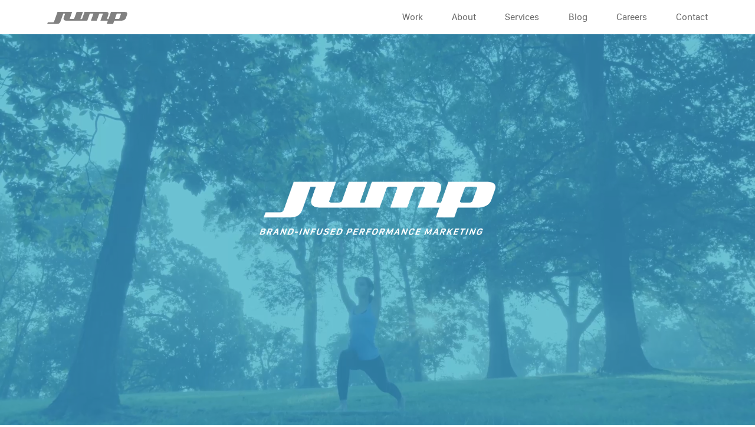

--- FILE ---
content_type: text/html; charset=UTF-8
request_url: https://www.jumpcompany.com/
body_size: 10205
content:

<!doctype html>
<html lang="en-US">
<head>
	<meta charset="UTF-8">
	<meta name="viewport" content="width=device-width, initial-scale=1">
	<link rel="profile" href="https://gmpg.org/xfn/11">

	<meta name='robots' content='index, follow, max-image-preview:large, max-snippet:-1, max-video-preview:-1' />

	<!-- This site is optimized with the Yoast SEO plugin v26.7 - https://yoast.com/wordpress/plugins/seo/ -->
	<title>Home | Jump Company | Marketing Agency</title>
	<meta name="description" content="Learn about Jump Company, a marketing agency with specializations in branding, content development, digital marketing and more." />
	<link rel="canonical" href="https://www.jumpcompany.com/" />
	<meta property="og:locale" content="en_US" />
	<meta property="og:type" content="website" />
	<meta property="og:title" content="Home | Jump Company | Marketing Agency" />
	<meta property="og:description" content="Learn about Jump Company, a marketing agency with specializations in branding, content development, digital marketing and more." />
	<meta property="og:url" content="https://www.jumpcompany.com/" />
	<meta property="og:site_name" content="Jump" />
	<meta property="article:modified_time" content="2025-10-09T20:19:23+00:00" />
	<meta property="og:image" content="https://www.jumpcompany.com/wp-content/uploads/2025/07/1H5A5719-Family-Pic-blog-1-scaled.jpg" />
	<meta property="og:image:width" content="2560" />
	<meta property="og:image:height" content="1279" />
	<meta property="og:image:type" content="image/jpeg" />
	<meta name="twitter:card" content="summary_large_image" />
	<meta name="twitter:title" content="Home | Jump Company | Marketing Agency" />
	<script type="application/ld+json" class="yoast-schema-graph">{"@context":"https://schema.org","@graph":[{"@type":"WebPage","@id":"https://www.jumpcompany.com/","url":"https://www.jumpcompany.com/","name":"Home | Jump Company | Marketing Agency","isPartOf":{"@id":"https://www.jumpcompany.com/#website"},"about":{"@id":"https://www.jumpcompany.com/#organization"},"primaryImageOfPage":{"@id":"https://www.jumpcompany.com/#primaryimage"},"image":{"@id":"https://www.jumpcompany.com/#primaryimage"},"thumbnailUrl":"https://www.jumpcompany.com/wp-content/uploads/2025/07/1H5A5719-Family-Pic-blog-1-scaled.jpg","datePublished":"2022-06-22T15:37:11+00:00","dateModified":"2025-10-09T20:19:23+00:00","description":"Learn about Jump Company, a marketing agency with specializations in branding, content development, digital marketing and more.","breadcrumb":{"@id":"https://www.jumpcompany.com/#breadcrumb"},"inLanguage":"en-US","potentialAction":[{"@type":"ReadAction","target":["https://www.jumpcompany.com/"]}]},{"@type":"ImageObject","inLanguage":"en-US","@id":"https://www.jumpcompany.com/#primaryimage","url":"https://www.jumpcompany.com/wp-content/uploads/2025/07/1H5A5719-Family-Pic-blog-1-scaled.jpg","contentUrl":"https://www.jumpcompany.com/wp-content/uploads/2025/07/1H5A5719-Family-Pic-blog-1-scaled.jpg","width":2048,"height":1023},{"@type":"BreadcrumbList","@id":"https://www.jumpcompany.com/#breadcrumb","itemListElement":[{"@type":"ListItem","position":1,"name":"Home"}]},{"@type":"WebSite","@id":"https://www.jumpcompany.com/#website","url":"https://www.jumpcompany.com/","name":"Jump","description":"","publisher":{"@id":"https://www.jumpcompany.com/#organization"},"potentialAction":[{"@type":"SearchAction","target":{"@type":"EntryPoint","urlTemplate":"https://www.jumpcompany.com/?s={search_term_string}"},"query-input":{"@type":"PropertyValueSpecification","valueRequired":true,"valueName":"search_term_string"}}],"inLanguage":"en-US"},{"@type":"Organization","@id":"https://www.jumpcompany.com/#organization","name":"Jump","url":"https://www.jumpcompany.com/","logo":{"@type":"ImageObject","inLanguage":"en-US","@id":"https://www.jumpcompany.com/#/schema/logo/image/","url":"https://www.jumpcompany.com/wp-content/uploads/2022/06/jump-logo.svg","contentUrl":"https://www.jumpcompany.com/wp-content/uploads/2022/06/jump-logo.svg","width":154,"height":24,"caption":"Jump"},"image":{"@id":"https://www.jumpcompany.com/#/schema/logo/image/"}}]}</script>
	<!-- / Yoast SEO plugin. -->


<link rel='dns-prefetch' href='//static.addtoany.com' />
<link rel='dns-prefetch' href='//kit.fontawesome.com' />
<link rel='dns-prefetch' href='//cdnjs.cloudflare.com' />
<link rel='dns-prefetch' href='//cdn.jsdelivr.net' />
<link rel='dns-prefetch' href='//www.googletagmanager.com' />
<link rel="alternate" type="application/rss+xml" title="Jump &raquo; Feed" href="https://www.jumpcompany.com/feed/" />
<link rel="alternate" type="application/rss+xml" title="Jump &raquo; Comments Feed" href="https://www.jumpcompany.com/comments/feed/" />
<link rel="alternate" title="oEmbed (JSON)" type="application/json+oembed" href="https://www.jumpcompany.com/wp-json/oembed/1.0/embed?url=https%3A%2F%2Fwww.jumpcompany.com%2F" />
<link rel="alternate" title="oEmbed (XML)" type="text/xml+oembed" href="https://www.jumpcompany.com/wp-json/oembed/1.0/embed?url=https%3A%2F%2Fwww.jumpcompany.com%2F&#038;format=xml" />
		<style>
			.lazyload,
			.lazyloading {
				max-width: 100%;
			}
		</style>
		<style id='wp-img-auto-sizes-contain-inline-css'>
img:is([sizes=auto i],[sizes^="auto," i]){contain-intrinsic-size:3000px 1500px}
/*# sourceURL=wp-img-auto-sizes-contain-inline-css */
</style>
<style id='wp-emoji-styles-inline-css'>

	img.wp-smiley, img.emoji {
		display: inline !important;
		border: none !important;
		box-shadow: none !important;
		height: 1em !important;
		width: 1em !important;
		margin: 0 0.07em !important;
		vertical-align: -0.1em !important;
		background: none !important;
		padding: 0 !important;
	}
/*# sourceURL=wp-emoji-styles-inline-css */
</style>
<style id='classic-theme-styles-inline-css'>
/*! This file is auto-generated */
.wp-block-button__link{color:#fff;background-color:#32373c;border-radius:9999px;box-shadow:none;text-decoration:none;padding:calc(.667em + 2px) calc(1.333em + 2px);font-size:1.125em}.wp-block-file__button{background:#32373c;color:#fff;text-decoration:none}
/*# sourceURL=/wp-includes/css/classic-themes.min.css */
</style>
<style id='safe-svg-svg-icon-style-inline-css'>
.safe-svg-cover{text-align:center}.safe-svg-cover .safe-svg-inside{display:inline-block;max-width:100%}.safe-svg-cover svg{fill:currentColor;height:100%;max-height:100%;max-width:100%;width:100%}

/*# sourceURL=https://www.jumpcompany.com/wp-content/plugins/safe-svg/dist/safe-svg-block-frontend.css */
</style>
<style id='global-styles-inline-css'>
:root{--wp--preset--aspect-ratio--square: 1;--wp--preset--aspect-ratio--4-3: 4/3;--wp--preset--aspect-ratio--3-4: 3/4;--wp--preset--aspect-ratio--3-2: 3/2;--wp--preset--aspect-ratio--2-3: 2/3;--wp--preset--aspect-ratio--16-9: 16/9;--wp--preset--aspect-ratio--9-16: 9/16;--wp--preset--color--black: #000000;--wp--preset--color--cyan-bluish-gray: #abb8c3;--wp--preset--color--white: #ffffff;--wp--preset--color--pale-pink: #f78da7;--wp--preset--color--vivid-red: #cf2e2e;--wp--preset--color--luminous-vivid-orange: #ff6900;--wp--preset--color--luminous-vivid-amber: #fcb900;--wp--preset--color--light-green-cyan: #7bdcb5;--wp--preset--color--vivid-green-cyan: #00d084;--wp--preset--color--pale-cyan-blue: #8ed1fc;--wp--preset--color--vivid-cyan-blue: #0693e3;--wp--preset--color--vivid-purple: #9b51e0;--wp--preset--gradient--vivid-cyan-blue-to-vivid-purple: linear-gradient(135deg,rgb(6,147,227) 0%,rgb(155,81,224) 100%);--wp--preset--gradient--light-green-cyan-to-vivid-green-cyan: linear-gradient(135deg,rgb(122,220,180) 0%,rgb(0,208,130) 100%);--wp--preset--gradient--luminous-vivid-amber-to-luminous-vivid-orange: linear-gradient(135deg,rgb(252,185,0) 0%,rgb(255,105,0) 100%);--wp--preset--gradient--luminous-vivid-orange-to-vivid-red: linear-gradient(135deg,rgb(255,105,0) 0%,rgb(207,46,46) 100%);--wp--preset--gradient--very-light-gray-to-cyan-bluish-gray: linear-gradient(135deg,rgb(238,238,238) 0%,rgb(169,184,195) 100%);--wp--preset--gradient--cool-to-warm-spectrum: linear-gradient(135deg,rgb(74,234,220) 0%,rgb(151,120,209) 20%,rgb(207,42,186) 40%,rgb(238,44,130) 60%,rgb(251,105,98) 80%,rgb(254,248,76) 100%);--wp--preset--gradient--blush-light-purple: linear-gradient(135deg,rgb(255,206,236) 0%,rgb(152,150,240) 100%);--wp--preset--gradient--blush-bordeaux: linear-gradient(135deg,rgb(254,205,165) 0%,rgb(254,45,45) 50%,rgb(107,0,62) 100%);--wp--preset--gradient--luminous-dusk: linear-gradient(135deg,rgb(255,203,112) 0%,rgb(199,81,192) 50%,rgb(65,88,208) 100%);--wp--preset--gradient--pale-ocean: linear-gradient(135deg,rgb(255,245,203) 0%,rgb(182,227,212) 50%,rgb(51,167,181) 100%);--wp--preset--gradient--electric-grass: linear-gradient(135deg,rgb(202,248,128) 0%,rgb(113,206,126) 100%);--wp--preset--gradient--midnight: linear-gradient(135deg,rgb(2,3,129) 0%,rgb(40,116,252) 100%);--wp--preset--font-size--small: 13px;--wp--preset--font-size--medium: 20px;--wp--preset--font-size--large: 36px;--wp--preset--font-size--x-large: 42px;--wp--preset--spacing--20: 0.44rem;--wp--preset--spacing--30: 0.67rem;--wp--preset--spacing--40: 1rem;--wp--preset--spacing--50: 1.5rem;--wp--preset--spacing--60: 2.25rem;--wp--preset--spacing--70: 3.38rem;--wp--preset--spacing--80: 5.06rem;--wp--preset--shadow--natural: 6px 6px 9px rgba(0, 0, 0, 0.2);--wp--preset--shadow--deep: 12px 12px 50px rgba(0, 0, 0, 0.4);--wp--preset--shadow--sharp: 6px 6px 0px rgba(0, 0, 0, 0.2);--wp--preset--shadow--outlined: 6px 6px 0px -3px rgb(255, 255, 255), 6px 6px rgb(0, 0, 0);--wp--preset--shadow--crisp: 6px 6px 0px rgb(0, 0, 0);}:where(.is-layout-flex){gap: 0.5em;}:where(.is-layout-grid){gap: 0.5em;}body .is-layout-flex{display: flex;}.is-layout-flex{flex-wrap: wrap;align-items: center;}.is-layout-flex > :is(*, div){margin: 0;}body .is-layout-grid{display: grid;}.is-layout-grid > :is(*, div){margin: 0;}:where(.wp-block-columns.is-layout-flex){gap: 2em;}:where(.wp-block-columns.is-layout-grid){gap: 2em;}:where(.wp-block-post-template.is-layout-flex){gap: 1.25em;}:where(.wp-block-post-template.is-layout-grid){gap: 1.25em;}.has-black-color{color: var(--wp--preset--color--black) !important;}.has-cyan-bluish-gray-color{color: var(--wp--preset--color--cyan-bluish-gray) !important;}.has-white-color{color: var(--wp--preset--color--white) !important;}.has-pale-pink-color{color: var(--wp--preset--color--pale-pink) !important;}.has-vivid-red-color{color: var(--wp--preset--color--vivid-red) !important;}.has-luminous-vivid-orange-color{color: var(--wp--preset--color--luminous-vivid-orange) !important;}.has-luminous-vivid-amber-color{color: var(--wp--preset--color--luminous-vivid-amber) !important;}.has-light-green-cyan-color{color: var(--wp--preset--color--light-green-cyan) !important;}.has-vivid-green-cyan-color{color: var(--wp--preset--color--vivid-green-cyan) !important;}.has-pale-cyan-blue-color{color: var(--wp--preset--color--pale-cyan-blue) !important;}.has-vivid-cyan-blue-color{color: var(--wp--preset--color--vivid-cyan-blue) !important;}.has-vivid-purple-color{color: var(--wp--preset--color--vivid-purple) !important;}.has-black-background-color{background-color: var(--wp--preset--color--black) !important;}.has-cyan-bluish-gray-background-color{background-color: var(--wp--preset--color--cyan-bluish-gray) !important;}.has-white-background-color{background-color: var(--wp--preset--color--white) !important;}.has-pale-pink-background-color{background-color: var(--wp--preset--color--pale-pink) !important;}.has-vivid-red-background-color{background-color: var(--wp--preset--color--vivid-red) !important;}.has-luminous-vivid-orange-background-color{background-color: var(--wp--preset--color--luminous-vivid-orange) !important;}.has-luminous-vivid-amber-background-color{background-color: var(--wp--preset--color--luminous-vivid-amber) !important;}.has-light-green-cyan-background-color{background-color: var(--wp--preset--color--light-green-cyan) !important;}.has-vivid-green-cyan-background-color{background-color: var(--wp--preset--color--vivid-green-cyan) !important;}.has-pale-cyan-blue-background-color{background-color: var(--wp--preset--color--pale-cyan-blue) !important;}.has-vivid-cyan-blue-background-color{background-color: var(--wp--preset--color--vivid-cyan-blue) !important;}.has-vivid-purple-background-color{background-color: var(--wp--preset--color--vivid-purple) !important;}.has-black-border-color{border-color: var(--wp--preset--color--black) !important;}.has-cyan-bluish-gray-border-color{border-color: var(--wp--preset--color--cyan-bluish-gray) !important;}.has-white-border-color{border-color: var(--wp--preset--color--white) !important;}.has-pale-pink-border-color{border-color: var(--wp--preset--color--pale-pink) !important;}.has-vivid-red-border-color{border-color: var(--wp--preset--color--vivid-red) !important;}.has-luminous-vivid-orange-border-color{border-color: var(--wp--preset--color--luminous-vivid-orange) !important;}.has-luminous-vivid-amber-border-color{border-color: var(--wp--preset--color--luminous-vivid-amber) !important;}.has-light-green-cyan-border-color{border-color: var(--wp--preset--color--light-green-cyan) !important;}.has-vivid-green-cyan-border-color{border-color: var(--wp--preset--color--vivid-green-cyan) !important;}.has-pale-cyan-blue-border-color{border-color: var(--wp--preset--color--pale-cyan-blue) !important;}.has-vivid-cyan-blue-border-color{border-color: var(--wp--preset--color--vivid-cyan-blue) !important;}.has-vivid-purple-border-color{border-color: var(--wp--preset--color--vivid-purple) !important;}.has-vivid-cyan-blue-to-vivid-purple-gradient-background{background: var(--wp--preset--gradient--vivid-cyan-blue-to-vivid-purple) !important;}.has-light-green-cyan-to-vivid-green-cyan-gradient-background{background: var(--wp--preset--gradient--light-green-cyan-to-vivid-green-cyan) !important;}.has-luminous-vivid-amber-to-luminous-vivid-orange-gradient-background{background: var(--wp--preset--gradient--luminous-vivid-amber-to-luminous-vivid-orange) !important;}.has-luminous-vivid-orange-to-vivid-red-gradient-background{background: var(--wp--preset--gradient--luminous-vivid-orange-to-vivid-red) !important;}.has-very-light-gray-to-cyan-bluish-gray-gradient-background{background: var(--wp--preset--gradient--very-light-gray-to-cyan-bluish-gray) !important;}.has-cool-to-warm-spectrum-gradient-background{background: var(--wp--preset--gradient--cool-to-warm-spectrum) !important;}.has-blush-light-purple-gradient-background{background: var(--wp--preset--gradient--blush-light-purple) !important;}.has-blush-bordeaux-gradient-background{background: var(--wp--preset--gradient--blush-bordeaux) !important;}.has-luminous-dusk-gradient-background{background: var(--wp--preset--gradient--luminous-dusk) !important;}.has-pale-ocean-gradient-background{background: var(--wp--preset--gradient--pale-ocean) !important;}.has-electric-grass-gradient-background{background: var(--wp--preset--gradient--electric-grass) !important;}.has-midnight-gradient-background{background: var(--wp--preset--gradient--midnight) !important;}.has-small-font-size{font-size: var(--wp--preset--font-size--small) !important;}.has-medium-font-size{font-size: var(--wp--preset--font-size--medium) !important;}.has-large-font-size{font-size: var(--wp--preset--font-size--large) !important;}.has-x-large-font-size{font-size: var(--wp--preset--font-size--x-large) !important;}
:where(.wp-block-post-template.is-layout-flex){gap: 1.25em;}:where(.wp-block-post-template.is-layout-grid){gap: 1.25em;}
:where(.wp-block-term-template.is-layout-flex){gap: 1.25em;}:where(.wp-block-term-template.is-layout-grid){gap: 1.25em;}
:where(.wp-block-columns.is-layout-flex){gap: 2em;}:where(.wp-block-columns.is-layout-grid){gap: 2em;}
:root :where(.wp-block-pullquote){font-size: 1.5em;line-height: 1.6;}
/*# sourceURL=global-styles-inline-css */
</style>
<link rel='stylesheet' id='slick-slider-style-css' href='//cdn.jsdelivr.net/npm/slick-carousel@1.8.1/slick/slick.css?ver=6.9' media='all' />
<link rel='stylesheet' id='lightbox-style-css' href='//cdn.jsdelivr.net/npm/@fancyapps/ui@4.0/dist/fancybox.css?ver=6.9' media='all' />
<link rel='stylesheet' id='jump-style-css' href='https://www.jumpcompany.com/wp-content/themes/jump/dist/css/style.min.css?ver=1.0.0' media='all' />
<link rel='stylesheet' id='addtoany-css' href='https://www.jumpcompany.com/wp-content/plugins/add-to-any/addtoany.min.css?ver=1.16' media='all' />
<link rel='stylesheet' id='elementor-icons-css' href='https://www.jumpcompany.com/wp-content/plugins/elementor/assets/lib/eicons/css/elementor-icons.min.css?ver=5.45.0' media='all' />
<link rel='stylesheet' id='elementor-frontend-css' href='https://www.jumpcompany.com/wp-content/plugins/elementor/assets/css/frontend.min.css?ver=3.34.1' media='all' />
<link rel='stylesheet' id='elementor-post-713-css' href='https://www.jumpcompany.com/wp-content/uploads/elementor/css/post-713.css?ver=1768420151' media='all' />
<link rel='stylesheet' id='elementor-gf-local-roboto-css' href='https://www.jumpcompany.com/wp-content/uploads/elementor/google-fonts/css/roboto.css?ver=1743614783' media='all' />
<link rel='stylesheet' id='elementor-gf-local-robotoslab-css' href='https://www.jumpcompany.com/wp-content/uploads/elementor/google-fonts/css/robotoslab.css?ver=1743614789' media='all' />
<script id="addtoany-core-js-before">
window.a2a_config=window.a2a_config||{};a2a_config.callbacks=[];a2a_config.overlays=[];a2a_config.templates={};
a2a_config.icon_color="transparent,#98a2b3";

//# sourceURL=addtoany-core-js-before
</script>
<script defer src="https://static.addtoany.com/menu/page.js" id="addtoany-core-js"></script>
<script src="https://www.jumpcompany.com/wp-includes/js/jquery/jquery.min.js?ver=3.7.1" id="jquery-core-js"></script>
<script src="https://www.jumpcompany.com/wp-includes/js/jquery/jquery-migrate.min.js?ver=3.4.1" id="jquery-migrate-js"></script>
<script defer src="https://www.jumpcompany.com/wp-content/plugins/add-to-any/addtoany.min.js?ver=1.1" id="addtoany-jquery-js"></script>
<link rel="https://api.w.org/" href="https://www.jumpcompany.com/wp-json/" /><link rel="alternate" title="JSON" type="application/json" href="https://www.jumpcompany.com/wp-json/wp/v2/pages/60" /><link rel="EditURI" type="application/rsd+xml" title="RSD" href="https://www.jumpcompany.com/xmlrpc.php?rsd" />
<link rel='shortlink' href='https://www.jumpcompany.com/' />
<meta name="generator" content="Site Kit by Google 1.170.0" />		<script>
			document.documentElement.className = document.documentElement.className.replace('no-js', 'js');
		</script>
				<style>
			.no-js img.lazyload {
				display: none;
			}

			figure.wp-block-image img.lazyloading {
				min-width: 150px;
			}

			.lazyload,
			.lazyloading {
				--smush-placeholder-width: 100px;
				--smush-placeholder-aspect-ratio: 1/1;
				width: var(--smush-image-width, var(--smush-placeholder-width)) !important;
				aspect-ratio: var(--smush-image-aspect-ratio, var(--smush-placeholder-aspect-ratio)) !important;
			}

						.lazyload, .lazyloading {
				opacity: 0;
			}

			.lazyloaded {
				opacity: 1;
				transition: opacity 400ms;
				transition-delay: 0ms;
			}

					</style>
		<meta name="generator" content="Elementor 3.34.1; features: additional_custom_breakpoints; settings: css_print_method-external, google_font-enabled, font_display-swap">
			<style>
				.e-con.e-parent:nth-of-type(n+4):not(.e-lazyloaded):not(.e-no-lazyload),
				.e-con.e-parent:nth-of-type(n+4):not(.e-lazyloaded):not(.e-no-lazyload) * {
					background-image: none !important;
				}
				@media screen and (max-height: 1024px) {
					.e-con.e-parent:nth-of-type(n+3):not(.e-lazyloaded):not(.e-no-lazyload),
					.e-con.e-parent:nth-of-type(n+3):not(.e-lazyloaded):not(.e-no-lazyload) * {
						background-image: none !important;
					}
				}
				@media screen and (max-height: 640px) {
					.e-con.e-parent:nth-of-type(n+2):not(.e-lazyloaded):not(.e-no-lazyload),
					.e-con.e-parent:nth-of-type(n+2):not(.e-lazyloaded):not(.e-no-lazyload) * {
						background-image: none !important;
					}
				}
			</style>
					<style type="text/css">
					.site-title,
			.site-description {
				position: absolute;
				clip: rect(1px, 1px, 1px, 1px);
				}
					</style>
		<link rel="icon" href="https://www.jumpcompany.com/wp-content/uploads/2022/06/5ecea72f2584e72bf039dd8c_J-32.png" sizes="32x32" />
<link rel="icon" href="https://www.jumpcompany.com/wp-content/uploads/2022/06/5ecea72f2584e72bf039dd8c_J-32.png" sizes="192x192" />
<link rel="apple-touch-icon" href="https://www.jumpcompany.com/wp-content/uploads/2022/06/5ecea72f2584e72bf039dd8c_J-32.png" />
<meta name="msapplication-TileImage" content="https://www.jumpcompany.com/wp-content/uploads/2022/06/5ecea72f2584e72bf039dd8c_J-32.png" />
		<style id="wp-custom-css">
			.work .before-after .b-a-slider img {
	object-fit: contain;
  height: 100% !important;
}		</style>
		
	<!-- Google Tag Manager -->
	<script>(function(w,d,s,l,i){w[l]=w[l]||[];w[l].push({'gtm.start':
	new Date().getTime(),event:'gtm.js'});var f=d.getElementsByTagName(s)[0],
	j=d.createElement(s),dl=l!='dataLayer'?'&l='+l:'';j.async=true;j.src=
	'https://www.googletagmanager.com/gtm.js?id='+i+dl;f.parentNode.insertBefore(j,f);
	})(window,document,'script','dataLayer','GTM-MM5KKH8');</script>
	<!-- End Google Tag Manager -->

	<script type="text/javascript" src="https://cdnjs.cloudflare.com/ajax/libs/hammer.js/2.0.8/hammer.min.js"></script>
</head>

<body class="home wp-singular page-template page-template-front-page page-template-front-page-php page page-id-60 wp-custom-logo wp-theme-jump no-sidebar elementor-default elementor-kit-713 elementor-page elementor-page-60">
<!-- Google Tag Manager (noscript) -->
<noscript><iframe src="https://www.googletagmanager.com/ns.html?id=GTM-MM5KKH8"
height="0" width="0" style="display:none;visibility:hidden"></iframe></noscript>
<!-- End Google Tag Manager (noscript) -->


<div id="page" class="site">
	<a class="skip-link screen-reader-text" href="#primary">Skip to content</a>

	<header id="masthead" class="site-header">
		<div class="container">
			<div class="site-branding">
				<a href="https://www.jumpcompany.com/" class="custom-logo-link" rel="home" aria-current="page"><img width="154" height="24" src="https://www.jumpcompany.com/wp-content/uploads/2022/06/jump-logo.svg" class="custom-logo" alt="Jump" decoding="async" /></a>			</div><!-- .site-branding -->

			<nav id="site-navigation" class="main-navigation">
				<div class="menu-primary-menu-container"><ul id="primary-menu" class="menu"><li id="menu-item-45" class="menu-item menu-item-type-post_type menu-item-object-page menu-item-45"><a href="https://www.jumpcompany.com/work/">Work</a></li>
<li id="menu-item-44" class="menu-item menu-item-type-post_type menu-item-object-page menu-item-44"><a href="https://www.jumpcompany.com/about/">About</a></li>
<li id="menu-item-43" class="menu-item menu-item-type-post_type menu-item-object-page menu-item-43"><a href="https://www.jumpcompany.com/services/">Services</a></li>
<li id="menu-item-41" class="menu-item menu-item-type-post_type menu-item-object-page menu-item-41"><a href="https://www.jumpcompany.com/blog/">Blog</a></li>
<li id="menu-item-40" class="menu-item menu-item-type-post_type menu-item-object-page menu-item-40"><a href="https://www.jumpcompany.com/careers/">Careers</a></li>
<li id="menu-item-42" class="menu-item menu-item-type-post_type menu-item-object-page menu-item-42"><a href="https://www.jumpcompany.com/contact/">Contact</a></li>
</ul></div>			</nav><!-- #site-navigation -->

            <div class="mobile-navigation">
                <div class="menu">
                    <div id="mobile-menu-toggle" class="menu-toggle" aria-controls="primary-menu" aria-expanded="false">
                        <span></span>
                        <span></span>
                        <span></span>
                    </div><!-- .mobile-navigation -->
                </div>
            </div>
		</div>


	</header><!-- #masthead -->

	<div id="primary" class="content-area front-page">
		<main id="main" class="site-main">
			
<div class="homepage-hero" style="background-image: url('https://www.jumpcompany.com/wp-content/uploads/2025/07/1H5A5719-Family-Pic-blog-1-scaled.jpg')">
    <div class="container">
        <div class="content-container">
            <div class="hero">
                                    <div class="video-container">
                        <video class="video" autoplay loop muted defaultMuted playsinline>
                            <source src="https://www.jumpcompany.com/wp-content/uploads/2023/09/web-bg-video-v3.mp4" type="video/mp4">
                            Your browser does not support the video tag.
                        </video>
                    </div>
                                <div class="hero-content">
                    <img src="https://www.jumpcompany.com/wp-content/uploads/2023/10/JUMP-brand-infused-pm_v2-outline-1.png" alt="" />
                    <h4></h4>
                </div>
            </div>

            </div>
        </div>
    </div>
</div>			<div class="homepage-content">
				
<div class="flex-content text-with-image align-right image-next-text" style="">
    <div class=" container">
        <div class="content-wrap">
                                        <div class="content">
                    <p><strong>Jump </strong>has acquired iconic St. Louis agency <strong>Geile/Leon Marketing Communications</strong>, making us one of the largest, longest-standing independent full-service agencies in the region.</p>
                </div>
                                        <a class="button" href="https://www.jumpcompany.com/jump-gl/" target="">Learn More</a>
                    </div>
                        <div class="image-wrap">
                    <img src="https://www.jumpcompany.com/wp-content/uploads/2025/07/25JMP0094-FY25-Blog-Post-Header-Logo-Lock-Up.svg" alt="">
                </div>
                </div>
</div>
					
<div class="flex-content column-content color-bg" style="background: #569cb6;">
    <div class="overlay-img"><img src="" alt=""></div>
    <div class="container">
                    <h2>We drive results in three main areas</h2>
                         <!-- start of repeater -->
            <div class="callouts">
                        <div class="callout">
                                                    <i class="fa-light fa-globe" style="color:#ffffff"></i>
                                                    <h3>Strategy</h3>
                                                <div class="content">
                    Our decades of branding experience ensure our clients have a consistent and optimal brand experience across audiences, as well as traditional and digital channels.                </div>
                            </div>
                        <div class="callout">
                                                    <i class="fa-sharp fa-regular fa-paintbrush-pencil" style="color:#ffffff"></i>
                                                    <h3>Creative</h3>
                                                <div class="content">
                    If you don’t have attention, you don’t have anything. That’s why we have in-house writing, design, video and digital production teams. We bring ideas to life and seamlessly integrate them across all platforms.                </div>
                            </div>
                        <div class="callout">
                                                    <i class="fa-brands fa-uikit" style="color:#ffffff"></i>
                                                    <h3>Media</h3>
                                                <div class="content">
                    From broadcast and billboards to search and social, our media team finds the best mix of placements at the best value. We also optimize campaigns to improve results and make media dollars go further.                </div>
                            </div>
                        </div>
         <!-- End Repeater -->
    </div>
</div>
					<div class="flex-content featured-work" id="featured-work">
    <div class="work-slider">
                            <div class='project' style="background-image:url('https://www.jumpcompany.com/wp-content/uploads/2025/10/Wellness-Components-04_V3.jpg');">
                            <div class="content align-right">
                                <h2 style="color:#ffffff">Bringing Wellness to Life</h2>
                                <div class="excerpt" style="color:#ffffff;">
                                                                            <p>Bringing Wellness to Life
The Memorial Wellness Center, an entity of Memorial Health, is a leader in comprehensive weight loss and wellness solutions offering both surgical and nonsurgical programs designed to empower patients with lasting success. With interest in nonsurgical options growing nationwide, there was an opportunity to increase new patient inquiries across its full spectrum of services.</p>
                                                                    </div>
                                <a class="button-inverse" href="https://www.jumpcompany.com/work/memorial-wellness-center/">Learn More</a>
                            </div>
                        </div>
                                            <div class='project' style="background-image:url('https://www.jumpcompany.com/wp-content/uploads/2022/09/GettyImages-1125496606.jpg');">
                            <div class="content align-left">
                                <h2 style="color:#ffffff">Repositioning an iconic brand</h2>
                                <div class="excerpt" style="color:#ffffff;">
                                    <p>Daytona International Speedway partnered with Jump to increase ticket sales for their racing events — most notably the DAYTONA 500. Faced with an increasingly challenging marketplace, Jump pitched a content strategy that could reach a wider audience throughout the year. This allowed us to find more interested buyers and deliver the right message at the right time.</p>
                                </div>
                                <a class="button-inverse" href="https://www.jumpcompany.com/work/daytona/">Learn More</a>
                            </div>
                        </div>
                                            <div class='project' style="background-image:url('https://www.jumpcompany.com/wp-content/uploads/2022/08/BG.png');">
                            <div class="content align-right">
                                <h2 style="color:#ffffff">Communicating a bold brand</h2>
                                <div class="excerpt" style="color:#ffffff;">
                                    <p>Bank of Springfield (BOS) partnered with Jump to help raise their brand awareness and expand into new markets. We achieved this by leveraging what sets them apart: their reputation, local service and expertise.</p>
                                </div>
                                <a class="button-inverse" href="https://www.jumpcompany.com/work/bank-of-springfield/">Learn More</a>
                            </div>
                        </div>
                        </div>
    <div class="project-slick-dots"></div>
</div>
					
<div class="flex-content text-with-image align-right image-next-text" style="">
    <div class=" container">
        <div class="content-wrap">
                            <h2>A legacy of leading</h2>
                                        <div class="content">
                    <p>For more than 20 years, we’ve seen technology change, media fragment and industries shift. Through it all we’ve evolved, building upon a foundation of strategic thinking and collaborative partnerships.</p>
                </div>
                                        <a class="button" href="https://jumpdev2022.wpengine.com/about/" target="">About Us</a>
                    </div>
                        <div class="image-wrap">
                    <img src="https://www.jumpcompany.com/wp-content/uploads/2023/10/JA-Image.jpg" alt="">
                </div>
                </div>
</div>
								</div>

		</main><!-- #main -->
	</div><!-- #primary -->


	<footer id="colophon" class="site-footer">
	
		<div class="site-info">
			<div class="container">
									<a href="" class="footer-logo"><img src="https://www.jumpcompany.com/wp-content/uploads/2022/06/jump-logo-blue.svg"/></a>
								<div class="contact-info">
											<div class="address">
							<p><a href="https://www.google.com/maps/place/6358%20Delmar%20Blvd.,%20Suite%20#444St.%20Louis,%20Missouri%2063130" target="_blank" rel="noopener">6358 Delmar Blvd., Suite 444<br />
University City, MO 63130</a></p>
						</div>
					
											<div class="phone-email">
															<a href="mailto:info@jumpcompany.com">info@jumpcompany.com</a>
																						<a href="tel: 314-776-9400"> 314-776-9400</a>
													</div>
									</div>
			</div>
		</div><!-- .site-info -->
		<div class="utility-info">
			<div class="container">
				<span>&copy; 2026 Jump All Rights Reserved</span>
				                    <div class="social-links">
                                                            <a class='social-link' href="https://www.facebook.com/wearejumpcompany" target="_blank"><i class="fab fa-facebook"></i></a>
                                                            <a class='social-link' href="https://www.linkedin.com/company/jump-company/" target="_blank"><i class="fab fa-linkedin"></i></a>
                                                            <a class='social-link' href="https://www.instagram.com/jumpcompany/" target="_blank"><i class="fab fa-instagram"></i></a>
                                                            <a class='social-link' href="https://www.youtube.com/channel/UC7z2NSY4TxKLFoNkaD72ANQ" target="_blank"><i class="fa-brands fa-youtube"></i></a>
                                                </div>    
            				</div>
		</div>		
	</footer><!-- #colophon -->
</div><!-- #page -->

<script type="speculationrules">
{"prefetch":[{"source":"document","where":{"and":[{"href_matches":"/*"},{"not":{"href_matches":["/wp-*.php","/wp-admin/*","/wp-content/uploads/*","/wp-content/*","/wp-content/plugins/*","/wp-content/themes/jump/*","/*\\?(.+)"]}},{"not":{"selector_matches":"a[rel~=\"nofollow\"]"}},{"not":{"selector_matches":".no-prefetch, .no-prefetch a"}}]},"eagerness":"conservative"}]}
</script>
			<script>
				const lazyloadRunObserver = () => {
					const lazyloadBackgrounds = document.querySelectorAll( `.e-con.e-parent:not(.e-lazyloaded)` );
					const lazyloadBackgroundObserver = new IntersectionObserver( ( entries ) => {
						entries.forEach( ( entry ) => {
							if ( entry.isIntersecting ) {
								let lazyloadBackground = entry.target;
								if( lazyloadBackground ) {
									lazyloadBackground.classList.add( 'e-lazyloaded' );
								}
								lazyloadBackgroundObserver.unobserve( entry.target );
							}
						});
					}, { rootMargin: '200px 0px 200px 0px' } );
					lazyloadBackgrounds.forEach( ( lazyloadBackground ) => {
						lazyloadBackgroundObserver.observe( lazyloadBackground );
					} );
				};
				const events = [
					'DOMContentLoaded',
					'elementor/lazyload/observe',
				];
				events.forEach( ( event ) => {
					document.addEventListener( event, lazyloadRunObserver );
				} );
			</script>
			<script src="//kit.fontawesome.com/862e110905.js?ver=1768725276" id="fontawesome-js"></script>
<script src="https://www.jumpcompany.com/wp-content/themes/jump/js/jquery.sidr.min.js?ver=1768725276" id="jquery-sidr-js"></script>
<script src="https://www.jumpcompany.com/wp-content/themes/jump/js/jquery.touchSwipe.min.js?ver=1768725276#asyncload" id="jquery-touch-swipe-js"></script>
<script src="https://www.jumpcompany.com/wp-content/themes/jump/js/navigation.js?ver=1.0.0" id="jump-navigation-js"></script>
<script src="https://www.jumpcompany.com/wp-content/themes/jump/js/dist/beforeafter.jquery-1.0.0.min.js?ver=1.0.0" id="before-after-slider-js"></script>
<script src="//cdnjs.cloudflare.com/ajax/libs/ScrollMagic/2.0.8/ScrollMagic.min.js?ver=1768725276" id="magic-scroll-js"></script>
<script src="//cdn.jsdelivr.net/npm/@fancyapps/ui@4.0/dist/fancybox.umd.js?ver=1768725276" id="lightbox-slider-js"></script>
<script src="//cdn.jsdelivr.net/npm/slick-carousel@1.8.1/slick/slick.min.js?ver=1768725276" id="slick-slider-js"></script>
<script src="https://www.jumpcompany.com/wp-content/themes/jump/dist/js/main.min.js?ver=1768725276" id="jump-main-js-js"></script>
<script id="smush-lazy-load-js-before">
var smushLazyLoadOptions = {"autoResizingEnabled":false,"autoResizeOptions":{"precision":5,"skipAutoWidth":true}};
//# sourceURL=smush-lazy-load-js-before
</script>
<script src="https://www.jumpcompany.com/wp-content/plugins/wp-smush-pro/app/assets/js/smush-lazy-load.min.js?ver=3.23.1" id="smush-lazy-load-js"></script>
<script id="wp-emoji-settings" type="application/json">
{"baseUrl":"https://s.w.org/images/core/emoji/17.0.2/72x72/","ext":".png","svgUrl":"https://s.w.org/images/core/emoji/17.0.2/svg/","svgExt":".svg","source":{"concatemoji":"https://www.jumpcompany.com/wp-includes/js/wp-emoji-release.min.js?ver=6.9"}}
</script>
<script type="module">
/*! This file is auto-generated */
const a=JSON.parse(document.getElementById("wp-emoji-settings").textContent),o=(window._wpemojiSettings=a,"wpEmojiSettingsSupports"),s=["flag","emoji"];function i(e){try{var t={supportTests:e,timestamp:(new Date).valueOf()};sessionStorage.setItem(o,JSON.stringify(t))}catch(e){}}function c(e,t,n){e.clearRect(0,0,e.canvas.width,e.canvas.height),e.fillText(t,0,0);t=new Uint32Array(e.getImageData(0,0,e.canvas.width,e.canvas.height).data);e.clearRect(0,0,e.canvas.width,e.canvas.height),e.fillText(n,0,0);const a=new Uint32Array(e.getImageData(0,0,e.canvas.width,e.canvas.height).data);return t.every((e,t)=>e===a[t])}function p(e,t){e.clearRect(0,0,e.canvas.width,e.canvas.height),e.fillText(t,0,0);var n=e.getImageData(16,16,1,1);for(let e=0;e<n.data.length;e++)if(0!==n.data[e])return!1;return!0}function u(e,t,n,a){switch(t){case"flag":return n(e,"\ud83c\udff3\ufe0f\u200d\u26a7\ufe0f","\ud83c\udff3\ufe0f\u200b\u26a7\ufe0f")?!1:!n(e,"\ud83c\udde8\ud83c\uddf6","\ud83c\udde8\u200b\ud83c\uddf6")&&!n(e,"\ud83c\udff4\udb40\udc67\udb40\udc62\udb40\udc65\udb40\udc6e\udb40\udc67\udb40\udc7f","\ud83c\udff4\u200b\udb40\udc67\u200b\udb40\udc62\u200b\udb40\udc65\u200b\udb40\udc6e\u200b\udb40\udc67\u200b\udb40\udc7f");case"emoji":return!a(e,"\ud83e\u1fac8")}return!1}function f(e,t,n,a){let r;const o=(r="undefined"!=typeof WorkerGlobalScope&&self instanceof WorkerGlobalScope?new OffscreenCanvas(300,150):document.createElement("canvas")).getContext("2d",{willReadFrequently:!0}),s=(o.textBaseline="top",o.font="600 32px Arial",{});return e.forEach(e=>{s[e]=t(o,e,n,a)}),s}function r(e){var t=document.createElement("script");t.src=e,t.defer=!0,document.head.appendChild(t)}a.supports={everything:!0,everythingExceptFlag:!0},new Promise(t=>{let n=function(){try{var e=JSON.parse(sessionStorage.getItem(o));if("object"==typeof e&&"number"==typeof e.timestamp&&(new Date).valueOf()<e.timestamp+604800&&"object"==typeof e.supportTests)return e.supportTests}catch(e){}return null}();if(!n){if("undefined"!=typeof Worker&&"undefined"!=typeof OffscreenCanvas&&"undefined"!=typeof URL&&URL.createObjectURL&&"undefined"!=typeof Blob)try{var e="postMessage("+f.toString()+"("+[JSON.stringify(s),u.toString(),c.toString(),p.toString()].join(",")+"));",a=new Blob([e],{type:"text/javascript"});const r=new Worker(URL.createObjectURL(a),{name:"wpTestEmojiSupports"});return void(r.onmessage=e=>{i(n=e.data),r.terminate(),t(n)})}catch(e){}i(n=f(s,u,c,p))}t(n)}).then(e=>{for(const n in e)a.supports[n]=e[n],a.supports.everything=a.supports.everything&&a.supports[n],"flag"!==n&&(a.supports.everythingExceptFlag=a.supports.everythingExceptFlag&&a.supports[n]);var t;a.supports.everythingExceptFlag=a.supports.everythingExceptFlag&&!a.supports.flag,a.supports.everything||((t=a.source||{}).concatemoji?r(t.concatemoji):t.wpemoji&&t.twemoji&&(r(t.twemoji),r(t.wpemoji)))});
//# sourceURL=https://www.jumpcompany.com/wp-includes/js/wp-emoji-loader.min.js
</script>
<script src="https://cdnjs.cloudflare.com/ajax/libs/gsap/3.10.3/gsap.min.js"></script>
<script src="https://cdnjs.cloudflare.com/ajax/libs/gsap/3.10.3/ScrollTrigger.min.js"></script>
<script src="https://cdnjs.cloudflare.com/ajax/libs/gsap/3.10.3/ScrollToPlugin.min.js"></script>
</body>
</html>


--- FILE ---
content_type: text/css
request_url: https://kit.fontawesome.com/862e110905/124944734/kit-upload.css
body_size: 90
content:
.fak.fa-hex:before,.fa-kit.fa-hex:before{content:'\e000';}
.fak.fa-remotework:before,.fa-kit.fa-remotework:before{content:'\e001';}
.fak,.fa-kit{-moz-osx-font-smoothing:grayscale;-webkit-font-smoothing:antialiased;display:inline-block;font-style:normal;font-variant:normal;text-rendering:auto;line-height:1;font-family:'Font Awesome Kit';}@font-face{font-family:'Font Awesome Kit';font-style:normal;src:url(https://kit.fontawesome.com/862e110905/124944734/kit-upload.woff2) format("woff2");}


--- FILE ---
content_type: image/svg+xml
request_url: https://www.jumpcompany.com/wp-content/uploads/2022/06/jump-logo-blue.svg
body_size: 616
content:
<?xml version="1.0" encoding="UTF-8"?> <svg xmlns="http://www.w3.org/2000/svg" width="174" height="27" viewBox="0 0 174 27" fill="none"><path d="M166.681 0H138.25L132.772 15.7711H129.265L132.08 7.66523C133.767 2.83801 132.949 0 126.659 0H81.1657L75.6811 15.7711H72.1811L77.672 0H63.9256L58.9103 14.3326C58.5805 15.2462 57.7499 15.6739 56.7228 15.7192H50.5724C49.4057 15.6285 49.1014 15.1361 49.3614 14.3326L54.3641 0H22.788L15.509 20.9222C14.9828 22.5032 14.2282 23.1706 11.9583 23.1706H1.76267L0.424805 27H19.4148C25.5335 27 27.8034 25.1663 29.5534 20.1641L35.2155 3.82289H39.2798L36.192 12.6609C34.7336 16.7883 36.5407 19.581 42.8306 19.581H86.9229L91.9954 5.12527C92.3441 4.16631 93.1557 3.82937 94.2653 3.82937H98.3423C99.8006 3.82937 100.206 4.24406 99.9147 5.12527L94.8423 19.581H107.422L112.494 5.12527C112.843 4.16631 113.661 3.82937 114.764 3.82937H118.848C120.306 3.82937 120.712 4.24406 120.42 5.12527L115.354 19.581L131.44 19.594L128.872 27H142.618L145.161 19.581H159.859C165.571 19.581 169.065 17.1965 170.282 13.743L173.022 5.90929C174.195 2.53996 172.622 0 166.681 0ZM159.516 5.24838L156.314 14.3326C155.965 15.2916 155.325 15.7516 153.867 15.7516H148.388C147.108 15.7516 146.638 15.2916 146.993 14.3326L150.202 5.24838C150.551 4.28942 151.248 3.83585 152.529 3.83585H158.001C159.459 3.83585 159.865 4.28942 159.516 5.24838Z" fill="#589CB4"></path></svg> 

--- FILE ---
content_type: image/svg+xml
request_url: https://www.jumpcompany.com/wp-content/uploads/2022/06/jump-logo.svg
body_size: 595
content:
<?xml version="1.0" encoding="UTF-8"?> <svg xmlns="http://www.w3.org/2000/svg" width="154" height="24" viewBox="0 0 154 24" fill="none"><path d="M148.033 0H122.718L117.84 14.0187H114.718L117.225 6.81354C118.726 2.52268 117.998 0 112.398 0H71.8908L67.0074 14.0187H63.891L68.7801 0H56.5405L52.0748 12.7401C51.7812 13.5522 51.0417 13.9323 50.1271 13.9726H44.6509C43.6121 13.892 43.3411 13.4543 43.5726 12.7401L48.0269 0H19.9119L13.4308 18.5976C12.9622 20.0029 12.2904 20.5961 10.2693 20.5961H1.19122L0 24H16.9085C22.3565 24 24.3776 22.3701 25.9358 17.9237L30.9773 3.39813H34.5961L31.8467 11.2541C30.5482 14.923 32.1572 17.4053 37.7576 17.4053H77.017L81.5334 4.5558C81.8439 3.70338 82.5666 3.40389 83.5545 3.40389H87.1846C88.4831 3.40389 88.8444 3.7725 88.5847 4.5558L84.0683 17.4053H95.2691L99.7856 4.5558C100.096 3.70338 100.824 3.40389 101.807 3.40389H105.442C106.741 3.40389 107.102 3.7725 106.843 4.5558L102.332 17.4053L116.655 17.4168L114.368 24H126.608L128.872 17.4053H141.958C147.045 17.4053 150.155 15.2858 151.239 12.216L153.678 5.2527C154.723 2.25774 153.323 0 148.033 0ZM141.653 4.66523L138.802 12.7401C138.492 13.5925 137.921 14.0014 136.623 14.0014H131.745C130.605 14.0014 130.187 13.5925 130.503 12.7401L133.36 4.66523C133.67 3.81282 134.291 3.40965 135.432 3.40965H140.304C141.602 3.40965 141.964 3.81282 141.653 4.66523Z" fill="#818181"></path></svg> 

--- FILE ---
content_type: image/svg+xml
request_url: https://www.jumpcompany.com/wp-content/uploads/2025/07/25JMP0094-FY25-Blog-Post-Header-Logo-Lock-Up.svg
body_size: 2223
content:
<?xml version="1.0" encoding="UTF-8"?> <svg xmlns="http://www.w3.org/2000/svg" id="Layer_1" version="1.1" viewBox="0 0 547 81"><defs><style> .st0 { fill: #002f49; } .st1 { fill: #ffc845; } .st2 { fill: #559cb5; } .st3 { fill: #ffcb40; } </style></defs><path class="st2" d="M248.15,23.72h-37.3l-7.18,20.25h-4.61l3.69-10.42c2.22-6.2,1.15-9.84-7.11-9.84h-59.7l-7.19,20.25h-4.59l7.21-20.25h-18.04l-6.57,18.39c-.45,1.18-1.52,1.72-2.87,1.79h-8.07c-1.52-.12-1.93-.76-1.59-1.79l6.58-18.39h-41.44l-9.56,26.86c-.69,2.03-1.69,2.88-4.66,2.88h-13.38l-1.75,4.92h24.91c8.04,0,11-2.36,13.3-8.77l7.43-20.98h5.33l-4.05,11.34c-1.91,5.3.45,8.89,8.71,8.89h57.87l6.66-18.56c.46-1.23,1.52-1.66,2.98-1.66h5.34c1.91,0,2.44.53,2.07,1.66l-6.66,18.56h16.52l6.66-18.56c.46-1.23,1.52-1.66,2.98-1.66h5.36c1.91,0,2.44.53,2.07,1.66l-6.64,18.56h21.1l-3.37,9.53h18.04l3.35-9.53h19.28c7.5,0,12.08-3.06,13.68-7.5l3.59-10.07c1.52-4.33-.53-7.59-8.33-7.59v.02h0ZM238.76,30.45l-4.2,11.65c-.46,1.23-1.3,1.82-3.21,1.82h-7.18c-1.69,0-2.3-.59-1.83-1.82l4.21-11.65c.46-1.23,1.38-1.82,3.05-1.82h7.18c1.91,0,2.44.59,1.99,1.82h0Z"></path><g><path class="st3" d="M451.1,20.59h3.22l-5.32,32.09h-3.22l5.32-32.09h0Z"></path><path class="st0" d="M377.78,29.05c0-4.67,3.54-7.02,6.89-7.02s6.89,2.33,6.89,7.02v1.45h-4.11v-1.45c0-1.98-1.29-2.9-2.78-2.9s-2.78.93-2.78,2.9v15.16c0,1.98,1.29,2.9,2.78,2.9s2.78-.93,2.78-2.9v-5.4h-3.27v-3.62h7.37v9.03c0,4.67-3.54,7.01-6.89,7.01s-6.89-2.33-6.89-7.01v-15.16s0,0,0,0Z"></path><path class="st0" d="M393.47,22.29h12.25v3.86h-8.15v8.43h7.1v3.87h-7.1v8.42h8.15v4.11h-12.25v-28.7Z"></path><path class="st0" d="M408.34,22.29h4.11v28.7h-4.11v-28.7Z"></path><path class="st0" d="M415.06,22.29h4.11v24.58h8.15v4.11h-12.26v-28.69Z"></path><path class="st0" d="M429.19,22.29h12.25v3.86h-8.15v8.43h7.1v3.87h-7.1v8.42h8.15v4.11h-12.25v-28.7Z"></path><path class="st0" d="M458.68,22.29h4.11v24.58h8.15v4.11h-12.25v-28.69h0Z"></path><path class="st0" d="M472.8,22.29h12.26v3.86h-8.15v8.43h7.1v3.87h-7.1v8.42h8.15v4.11h-12.26v-28.7Z"></path><path class="st0" d="M486.98,29.05c0-4.67,3.54-7.02,6.89-7.02s6.89,2.33,6.89,7.02v15.16c0,4.67-3.54,7.01-6.89,7.01s-6.89-2.33-6.89-7.01v-15.16ZM491.09,44.22c0,1.98,1.29,2.9,2.78,2.9s2.78-.93,2.78-2.9v-15.16c0-1.98-1.29-2.9-2.78-2.9s-2.78.93-2.78,2.9v15.16Z"></path><path class="st0" d="M502.65,22.29h3.95l6.21,17.29h.08v-17.29h4.11v28.7h-3.87l-6.29-17.25h-.08v17.25h-4.11v-28.7Z"></path><path class="st0" d="M386.07,61.07v-4.05h-.02l-1.24,4.05h-.38l-1.25-4.05h-.02v4.05h-.44v-4.42h.76l1.13,3.58h0l1.11-3.58h.77v4.42h-.45Z"></path><path class="st0" d="M389.22,61.07l1.36-4.42h.73l1.36,4.42h-.52l-.42-1.39h-1.58l-.42,1.39h-.52ZM390.27,59.26h1.34l-.63-2.28h-.07l-.64,2.28h0Z"></path><path class="st0" d="M395.37,61.07v-4.42h1.42c.95,0,1.48.43,1.48,1.17,0,.62-.37.98-.88,1.15l.93,2.11h-.53l-.9-2.01h-1.03v2.01h-.49ZM395.86,58.64h.89c.68,0,1.03-.25,1.03-.81,0-.6-.4-.77-1.03-.77h-.88v1.58h0Z"></path><path class="st0" d="M401.54,61.07h-.49v-4.42h.49v2.3h0l1.83-2.3h.58l-1.37,1.66,1.54,2.76h-.56l-1.32-2.36-.72.87v1.49h0Z"></path><path class="st0" d="M409.49,56.64v.42h-2.16v1.49h1.54v.42h-1.54v1.69h2.29v.42h-2.78v-4.42h2.65,0Z"></path><path class="st0" d="M414.14,57.05v4.02h-.49v-4.02h-1.33v-.42h3.14v.42h-1.33Z"></path><path class="st0" d="M418.67,56.64v4.42h-.49v-4.42h.49Z"></path><path class="st0" d="M421.38,61.07v-4.42h.7l1.93,3.41h.03v-3.41h.45v4.42h-.4l-2.24-3.95h-.02v3.95h-.45Z"></path><path class="st0" d="M430.52,58.94v2.13h-.41v-.4h-.02c-.22.31-.67.46-1.16.46-1.01,0-1.73-.72-1.73-2.28s.72-2.28,1.73-2.28c.75,0,1.33.36,1.59,1.3l-.46.09c-.22-.7-.59-.98-1.1-.98-.65,0-1.26.45-1.26,1.86s.61,1.86,1.26,1.86c.72,0,1.06-.45,1.06-.98v-.37h-1v-.42h1.5,0Z"></path><path class="st0" d="M441.13,59.74c-.2.82-.65,1.39-1.56,1.39-1,0-1.69-.72-1.69-2.28,0-1.44.62-2.28,1.69-2.28.82,0,1.3.48,1.5,1.29l-.45.13c-.16-.62-.45-1.01-1.1-1.01s-1.14.59-1.14,1.86.51,1.86,1.24,1.86c.69,0,.94-.52,1.08-1.05l.45.09h0Z"></path><path class="st0" d="M445.55,56.57c1.09,0,1.73.8,1.73,2.28s-.64,2.28-1.73,2.28-1.73-.8-1.73-2.28.64-2.28,1.73-2.28ZM445.55,60.71c.77,0,1.24-.61,1.24-1.86s-.46-1.86-1.24-1.86-1.24.6-1.24,1.86.46,1.86,1.24,1.86Z"></path><path class="st0" d="M453.32,61.07v-4.05h-.02l-1.24,4.05h-.38l-1.25-4.05h-.02v4.05h-.45v-4.42h.77l1.13,3.58h.02l1.11-3.58h.77v4.42h-.45,0Z"></path><path class="st0" d="M459.81,61.07v-4.05h-.02l-1.24,4.05h-.38l-1.25-4.05h-.02v4.05h-.45v-4.42h.76l1.13,3.58h0l1.11-3.58h.77v4.42h-.45.02Z"></path><path class="st0" d="M463.45,56.64v3.12c0,.52.37.94,1.06.94s1.06-.43,1.06-.94v-3.12h.49v3.09c0,.88-.64,1.4-1.55,1.4s-1.55-.52-1.55-1.4v-3.09h.49Z"></path><path class="st0" d="M468.77,61.07v-4.42h.7l1.93,3.41h.03v-3.41h.45v4.42h-.4l-2.24-3.95h0v3.95h-.46Z"></path><path class="st0" d="M475.08,56.64v4.42h-.49v-4.42h.49Z"></path><path class="st0" d="M480.71,59.74c-.2.82-.65,1.39-1.56,1.39-.99,0-1.69-.72-1.69-2.28,0-1.44.62-2.28,1.69-2.28.82,0,1.3.48,1.5,1.29l-.45.13c-.16-.62-.44-1.01-1.1-1.01s-1.14.59-1.14,1.86.51,1.86,1.24,1.86c.68,0,.94-.52,1.08-1.05l.45.09h0Z"></path><path class="st0" d="M483.43,61.07l1.36-4.42h.73l1.36,4.42h-.52l-.42-1.39h-1.59l-.42,1.39h-.52,0ZM484.48,59.26h1.34l-.64-2.28h-.07l-.64,2.28h0,0Z"></path><path class="st0" d="M491.4,57.05v4.02h-.49v-4.02h-1.33v-.42h3.14v.42h-1.33Z"></path><path class="st0" d="M495.92,56.64v4.42h-.49v-4.42h.49Z"></path><path class="st0" d="M500.36,56.57c1.09,0,1.73.8,1.73,2.28s-.64,2.28-1.73,2.28-1.73-.8-1.73-2.28.64-2.28,1.73-2.28ZM500.36,60.71c.77,0,1.24-.61,1.24-1.86s-.46-1.86-1.24-1.86-1.24.6-1.24,1.86.46,1.86,1.24,1.86Z"></path><path class="st0" d="M504.8,61.07v-4.42h.7l1.93,3.41h.03v-3.41h.45v4.42h-.4l-2.24-3.95h-.02v3.95h-.45,0Z"></path><path class="st0" d="M513.06,57.77c-.11-.43-.46-.77-1.03-.77-.52,0-.82.25-.83.69,0,.97,2.49.72,2.49,2.15,0,.64-.37,1.3-1.49,1.3-.97,0-1.35-.62-1.58-1.16l.45-.16c.18.46.51.9,1.16.9s.98-.35.98-.8c0-1.13-2.48-.8-2.48-2.2,0-.64.53-1.14,1.33-1.14.69,0,1.23.37,1.46,1.1l-.45.1h0Z"></path><path class="st3" d="M349.09,37.41c0,2.26-1.83,4.09-4.1,4.09s-4.09-1.83-4.09-4.09,1.83-4.09,4.09-4.09,4.1,1.83,4.1,4.09Z"></path><path class="st0" d="M354.63,44.25c0,5.77,4.6,10.47,10.32,10.66,2.15-4.22,3.4-8.98,3.4-14.06,0-10.71-5.45-20.15-13.72-25.69v29.09h0Z"></path><path class="st0" d="M346.49,44.25v-1.36c2.41-.63,4.19-2.8,4.19-5.41s-1.79-4.78-4.19-5.4V11.29c-2.87-.88-5.91-1.35-9.06-1.35-10.69,0-20.12,5.43-25.67,13.68,3.4-3.2,7.96-5.16,12.98-5.16,4.02,0,7.76,1.27,10.84,3.42v-2.05h8.14v12.24c-2.44.61-4.25,2.8-4.25,5.42s1.81,4.81,4.25,5.42v9.23c0,8.97-6.25,16.48-14.62,18.47,2.65.74,5.45,1.17,8.34,1.17,8.78,0,16.68-3.68,22.31-9.54-7.67-2.38-13.25-9.54-13.25-17.98h0ZM342.22,37.49c0-1.58,1.27-2.85,2.85-2.85s2.85,1.27,2.85,2.85-1.27,2.85-2.85,2.85-2.85-1.27-2.85-2.85Z"></path><path class="st0" d="M306.62,43.15c.57,7.77,3.99,14.73,9.25,19.85h8.85c5.68,0,10.35-4.39,10.81-9.94-3.07,2.13-6.78,3.38-10.79,3.38-8.48,0-15.69-5.6-18.12-13.29h0Z"></path><path class="st0" d="M335.56,37.82v-.75c-.2-5.81-4.98-10.48-10.84-10.48s-10.85,4.87-10.85,10.85,4.87,10.85,10.85,10.85,10.63-4.67,10.84-10.48Z"></path></g><polygon class="st1" points="281.66 38.51 281.66 33.02 277.47 33.02 277.47 38.51 272.71 38.51 272.71 42.54 277.47 42.54 277.47 48.07 281.66 48.07 281.66 42.54 286.53 42.54 286.53 38.51 281.66 38.51"></polygon></svg> 